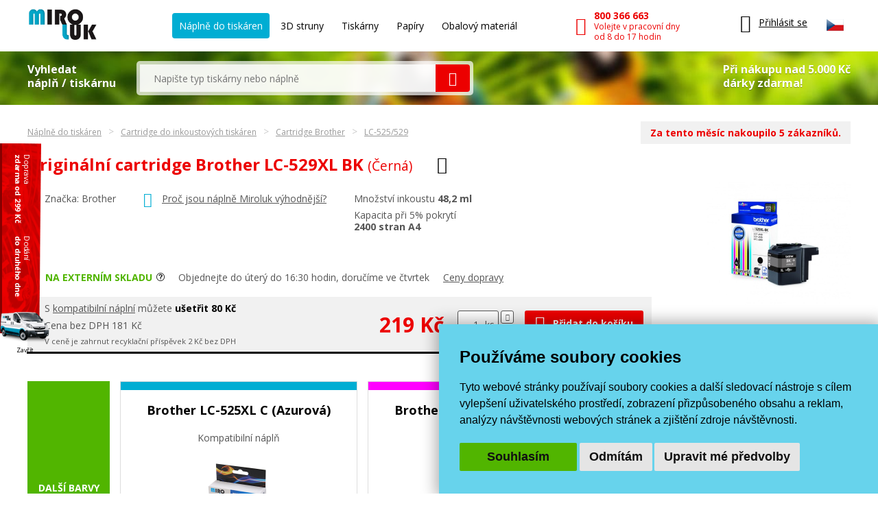

--- FILE ---
content_type: text/html; charset=windows-1250
request_url: https://www.miroluk.cz/eshop-originalni-cartridge-brother-lc-529xl-bk-cerna.html
body_size: 15857
content:
<!DOCTYPE html>
<html lang="cs">
<head>

	<base href="https://www.miroluk.cz/">
	
		<script>
		(function(w) {
			var stack = [];
			var fnStack = {};
			w.jQuery = w.$ = function(fn) {
				stack.push(fn);
			};
			w.$.fn = fnStack;
			w.$$$ = function() {
				Object.keys(fnStack).forEach(function(index) {
					var val = fnStack[index];
					w.jQuery.fn[index] = val;
				});
				stack.forEach(function(fn) {
					try {
						fn.call(w);
					} catch (error) {
						console.error('Caught error in forequery handler: ', error);
					}
				});
				delete w.$$$;
			};
		})(window);
	</script>
	
<title>Originální cartridge Brother LC-529XL BK (Černá) - cartridge skladem | Miroluk</title>
	
<meta charset="windows-1250" /><link rel="shortcut icon" href="imgs/favicon.png" type="image/png" /><meta name="robots" content="index, follow" /><meta name="description" content="Originální cartridge Brother LC-529XL BK (Černá) (LC-525/529) - Originální spotřební materiál pro tiskárny BROTHER" />
<meta name="author" content="Miroluk s. r. o." />
<meta name="generator" content="CMS Animato (www.animato.cz)" />
<link rel='canonical' href='https://www.miroluk.cz/eshop-originalni-cartridge-brother-lc-529xl-bk-cerna.html' />
<link rel='alternate' hreflang='sk' href='https://www.miroluk.sk/eshop-originalni-cartridge-brother-lc-529xl-bk-cerna.html'  />
<meta http-equiv='content-language' content='cs'>

<script>window.pswpCssLnk="https://shared.animato.cz/imgs_system/photoswipe/default-skin/bundle.css";</script>

<style type="text/css">.formAutoValReady {font-style:italic; color:#666666;}</style>
<meta name="msvalidate.01" content="CDC7F4C5AFDAEFD9F2FF3301C92C9F7B" /><meta name="google-site-verification" content="HwNb342a4hq9teBgulRQIpEGMyMQFJ7UQbj0lg5PTkU" /><meta name="seznam-wmt" content="1gncJSBbHBTKpbqeIpvs1TD5aTCO2E0S" />
<meta property="og:image" content="https://www.miroluk.cz/files/mod_fb/3446-8aa912064e-original-IBRLC529XLBG-kompatibilni-cartridge-s-brother-lc-529xl-bk-cerna-48007.jpg.png" />
<meta property="og:image:width" content="1200" />
<meta property="og:image:height" content="628" />
<link rel="image_src" href="https://www.miroluk.cz/files/thumbs/mod_eshop/produkty/full/original-IBRLC529XLBG-kompatibilni-cartridge-s-brother-lc-529xl-bk-cerna-48007.84137733.jpg" />

<meta property="og:type" content="article" />
<meta property="og:site_name" content="Náplně a tonery do tiskáren" />
<meta property="og:title" content="Originální cartridge Brother LC-529XL BK (Černá)" />
<meta property="og:description" content="Originální cartridge Brother LC-529XL BK (Černá) (LC-525/529) - Originální spotřební materiál pro tiskárny BROTHER" />
<!-- Global site tag (gtag.js) - Google Analytics -->				
				<script>
					window.dataLayer = window.dataLayer || [];
					function gtag(){dataLayer.push(arguments);}
					gtag("consent", "default", {
						"ad_storage": "denied",
						"ad_user_data": "denied",
						"ad_personalization": "denied",
						"analytics_storage": "granted",
						"wait_for_update": 500,
					});
				</script>
				<script async src="https://www.googletagmanager.com/gtag/js?id=G-NMGM6PNS7P"></script>
				<script>
				
					gtag("js", new Date());
					
					// gtag("config", "G-0PGP67QF7Q");
					gtag("config", "G-NMGM6PNS7P");				  
					gtag("config", "AW-1026229829", {"allow_enhanced_conversions":true});			
					// gtag("config", "G-NMGM6PNS7P", { "debug_mode":false });  
				
				    try {
						let consentLevel = document.cookie.match(/cookie_consent_level=([^;]+)($|; )/)
						if (consentLevel && consentLevel[1]) {
							let levels = JSON.parse(decodeURIComponent(consentLevel[1]));
							gtag("consent", "update", {
								"ad_storage": levels["targeting"] ? "granted" : "denied",
								"ad_user_data": levels["functionality"] ? "granted" : "denied",
								"ad_personalization": levels["targeting"] ? "granted" : "denied",
								"analytics_storage": "granted",
								"functionality_storage": "granted",
								"personalization_storage": "granted",
								"security_storage": "granted",
							});
						}		  				 						
				    } catch (e) {
						console.error("Failed setting consent level", e);
				    }

				  
				</script>
			
<script defer data-domain="miroluk.cz" src="https://plausible.io/js/script.revenue.tagged-events.js"></script>

	

	<link rel="apple-touch-icon" sizes="180x180" href="/favicons/apple-touch-icon.png">
	<link rel="icon" type="image/png" sizes="32x32" href="/favicons/favicon-32x32.png">
	<link rel="icon" type="image/png" sizes="16x16" href="/favicons/favicon-16x16.png">
	<link rel="manifest" href="/favicons/site.webmanifest">
	<link rel="mask-icon" href="/favicons/safari-pinned-tab.svg" color="#00b9cf">
	<meta name="msapplication-TileColor" content="#00b9cf">
	<meta name="theme-color" content="#ffffff">

	<!--<script src="js/script.js"></script>-->
	<meta name="viewport" content="width=device-width">
	<meta name="format-detection" content="telephone=no" />	

	<link href="styles.css?ts=1746003314" media="all" rel="stylesheet" type="text/css" />
	<link href='//fonts.googleapis.com/css2?family=Open+Sans:wght@400;700&amp;display=swap' rel='stylesheet' type='text/css'>



</head>


<body>

	
<div class='header container'>

	<div class="logo">
		<a href="https://www.miroluk.cz/">
			<img src="imgs/logo.png" alt="MiroLuk logo" />
		</a>
	</div>

	<div class="space"></div>

	<div class='menu'>
		<ul class='list-nelist flexlist'>
			<li>
				<a href='https://www.miroluk.cz/naplne-do-tiskaren.html' class='active'>Náplně do tiskáren</a>
			</li>

						<li>
				<a href='eshop-kategorie-3d-struny.html' >
					3D struny					<!--
					<div class='new'>nové</div>
					-->
				</a>
			</li>

						<li>
				<a href='/tiskarny/'  >
					Tiskárny					
				</a>
			</li>
			
						<li>
				<a href='eshop-kategorie-papiry-fotopapiry.html' >
				Papíry				<!--
				<div class='new'>nové</div>
				-->
				</a>
			</li>

			<li>
				<a href='eshop-kategorie-obalovy-material.html'  >
				Obalový materiál
				</a>
			</li>
			
		</ul>
	</div>

	<div class="space"></div>

	<div class='phone'>
		<a href='tel:+420800366663'>
			<i class='icon mi-call'></i>
			<div class='text'>
				<div class="small-note">Zákaznická linka</div>
				<div class='main'>800 366 663</div>
				<div class='sub'>Volejte v pracovní dny<br />od 8 do 17 hodin</div>
			</div>
		</a>
	</div>

	<div class="space"></div>

	<div class="x-small unexpanded" id="xsmall-menu">

		<div class="base">

			<a href="#" id="xsmall-menu-toggle" title="Otevřít menu">
				<span class="icon-on">
					<i class="mi-menu"></i>
				</span>
				<span class="icon-off">
					<i class="mi-cross-circle-thin"></i>
				</span>

			</a>

		</div>

		<div class="popup">

			<div class='x-menu'>
				<a href='https://www.miroluk.cz/naplne-do-tiskaren.html' class='active'>Náplně do tiskáren</a>
				<a href='eshop-kategorie-3d-struny.html'>3D struny</a>
									<a href='eshop-kategorie-tiskarny.html'>Tiskárny</a>
								<a href='eshop-kategorie-papiry-fotopapiry.html'>Papíry</a>
				<a href='eshop-kategorie-obalovy-material.html'>Obalový materiál</a>
							</div>

			<div class='x-contacts'>
				<a href='tel:+420800366663'>
					<i class='icon mi-call'></i>
					<div class='text'>
						<div class='main'>800 366 663</div>
						<div class='sub'>Volejte v pracovní dny<br />od 8 do 17 hodin</div>
					</div>
				</a>
				<a href='mailto:info@miroluk.cz'>
					<i class='icon mi-letter'></i>
					<div class='text'>
						<div class='email'>info@miroluk.cz</div>
					</div>
				</a>
			</div>

			<div class="x-close">
				<a href="#" id="xsmall-close">Zavřit</a>
			</div>

		</div>

	</div>

	<div class='login unregistered'>
		<div class="base">
			<a href='users-login.html' title="Uživatelské menu">
				<i class="icon mi-user"></i>
				<div class="text">
					Přihlásit se
				</div>
			</a>
		</div>

		<div class="popup">
			<div class="users-form "><form action="users-login.html?backlink=" method="post"><table class="full" ><tr><td class="c">Login</td><td><input autocomplete="username" value="" type="text" name="username" class="input" /></td></tr><tr><td class="c">Heslo</td><td><input type="password" name="heslo" autocomplete="current-password" class="input" /></td></tr><tr><td colspan='2' class='persistent-login'><div class='users-persistent-wrapper'>
		<input type='checkbox'  name='persistent' value='1' id='users-persistent73618' />
		<label for='users-persistent73618'>Trvalé přihlášení</label>
		<div id='users-persistent-help73618' class='inv tmensi persistent-login-help'>Zaškrtnete-li toto políčko, pak zůstanete přihlášen i po vypnutí prohlížeče. Tuto funkci používejte pouze na svém soukromém počítači, se kterým pracujete pouze vy - nikdy ne na sdílených či veřejných počítačích (v knihovnách, kavárnách apod.).</div>
		</div></td></tr><tr><td></td><td class='button-cell'><input type="submit" value="Přihlásit" id="pf_button2" class="button button-grey "  onmouseover="this.className='button button-grey x'" onmouseout="this.className='button button-grey'"  /> </td></tr></table><div class="links"><div class="users-form-menu"><a href="users-novy.html" title="Nový účet">Nový účet</a></div><div class="users-form-menu"><a href="users-zapomenute.html" title="Zapomenuté heslo">Zapomenuté heslo</a></div></div></form><script type='text/javascript'>
	$(function() {
		$('#users-persistent73618').click(function() {
			var $th=$(this);
			window.setTimeout(function() {
				var $help=$('#users-persistent-help73618');
				if ($th.is(':checked')) $help.show();
				else $help.hide();
			},100);
		});
	})
	</script></div>		</div>
	</div>

	
	<div id="header-cart" class='cart empty '>
		<div class="base">
			<a href='eshop-kosik.html'>
				<div class="icon">
					<i class="mi-cart-filled"></i>
					<div class="number"></div>
				</div>
				<div class="price">
					0 Kč				</div>
			</a>
		</div>

		<div class="popup">
			<ul class="list-nelist">
							</ul>
			<div class="bottom">
				<div class="transport">
					Doprava a platba od 49 Kč				</div>
				<div class="totalprice">
					<div class="main">
						Celkem 0 Kč					</div>
					<div class="note">
						včetně DPH					</div>
				</div>
				<div class="finish">
					<a href='eshop-kosik.html' class="button button-red">Dokončit objednávku</a>
				</div>
			</div>
		</div>

	</div>

			<div class="lang-switcher">
			
			<div class="current">
				<img src='https://shared.animato.cz/imgs_system/vlajky/vlc1.png' alt='Čeština' title='Čeština' />			</div>

			<div class="popup">
								<a href="https://www.miroluk.cz/eshop-originalni-cartridge-brother-lc-529xl-bk-cerna.html">
					<span class="flag">
						<img src='https://shared.animato.cz/imgs_system/vlajky/vlc1.png' alt='Čeština' title='Čeština' />					</span>
					<span class="name">
						Miroluk.cz					</span>
				</a>

								<a href="https://www.miroluk.sk/eshop-originalni-cartridge-brother-lc-529xl-bk-cerna.html">
					<span class="flag">
						<img src='https://shared.animato.cz/imgs_system/vlajky/vlc4.png' alt='Slovenčina' title='Slovenčina' />					</span>
					<span class="name">
						Miroluk.sk					</span>
				</a>				

			</div>

		</div>
	
</div>

	
<div class="minisearch parrots-background parrots-strip">

	<div class="container box">

		<div class="search-part ">

			<div class="big-label ">
				Vyhledat<br />náplň / tiskárnu			</div>

			
			<div class="search search-width search-smaller">
				<form action="printers-search.html" method="get" id="search-form" aria-label="Vyhledávání">
					<div class="pair">
						<input type="text" value="" name="q" placeholder="Napište typ tiskárny nebo náplně" class="input">
						<button class="mi-search button button-red button-no-shadow" title="Vyhledat">
						</button>
						<span class="spinner"></span>
					</div>
				</form>
							</div>
		</div>

					<div class="gifts-info">
				<div class='text'>Při nákupu nad 5.000 Kč<br />dárky zdarma!</div>
				<div class="gifts gifts-popup clearfix">

	<div class='heading'>Při nákupu nad 5.000 Kč od nás obdržíte jeden z těchto dárků dle svého výběru.</div><div class='heading'>Originální náplně nad 5000 Kč</div><div class='items'><div class='item clearfix'><div class='image'><img src='https://www.miroluk.cz/files/thumbs/mod_gifts/tchibo.3664287175.png' alt='Káva' title='Káva' /></div><div class='texts'><div class='name'>Káva</div><div class='description'>Mletá káva Tchibo family 100 g</div></div></div></div><div class='heading'>Kompatibilní náplně nad 5000 Kč</div><div class='items'><div class='item clearfix'><div class='image'><img src='https://www.miroluk.cz/files/thumbs/mod_gifts/nescafe-classic-crema.3664287175.jpg' alt='Káva' title='Káva' /></div><div class='texts'><div class='name'>Káva</div><div class='description'>Instantní káva Nescafé Classic Crema 100 g</div></div></div></div><div class='heading'>Při nákupu nad 10.000 Kč od nás obdržíte jeden z těchto dárků dle svého výběru.</div><div class='heading'>Kompatibilní náplně nad 10000 Kč</div><div class='items'><div class='item clearfix'><div class='image'><img src='https://www.miroluk.cz/files/thumbs/mod_gifts/omv-poukazka.3664287175.jpg' alt='OMV poukázka' title='OMV poukázka' /></div><div class='texts'><div class='name'>OMV poukázka</div><div class='description'>Poukázka na pohonné hmoty v hodnotě 500Kč</div></div></div></div>
	<div class="arrow"></div>

</div>


			</div>
		

	</div>

	<script>$(function() { $("#search-form").initSearchForm(); })</script>

</div>
<div class="miroluk-doprava-zdarma clearfix ">

	
	<div class="block">
		<div class="line1">
			Doprava		</div>
		<div class="line2">
							zdarma od 299 Kč					</div>
	</div>

	<div class="block">
		<div class="line1">
			Dodání		</div>
		<div class="line2">
			do druhého dne		</div>
	</div>

	<div class="close" onclick="$('body').addClass('hidden-doprava-banner');Cookies.set('hide-doprava-banner', Date.now());">
		Zavřít	</div>

</div>

	<script>$(function() {
	setTimeout(
		() => {
			fetch("jsonfeed-prodstats.json?id=3446&client=" + $.cookie("klient_id"))
		},
		1500
	);
})</script>



<div class="c-breadcrumbs-menu container"><div class="breadcrumb-item"><a class="breadcrumb-link" href="naplne-do-tiskaren.html">Náplně do tiskáren</a></div><div class="breadcrumb-item"><a class="breadcrumb-link" href="eshop-kategorie-cartridge-do-inkoustovych-tiskaren.html">Cartridge do inkoustových tiskáren</a></div><div class="breadcrumb-item"><a class="breadcrumb-link" href="eshop-kategorie-cartridge-brother.html">Cartridge Brother</a></div><div class="breadcrumb-item"><a class="breadcrumb-link" href="eshop-kategorie-lc-529525.html">LC-525/529</a></div></div>

<div itemscope itemtype="http://schema.org/Product"> 


<div class="container">

	<div class="product-detail" id="product-detail-main-part">

		
	        <div class="heading-row">
	            <h1 class="page-h1 red-h1" itemprop="name">
	                Originální cartridge Brother LC-529XL BK <small>(Černá)</small>	            </h1>
	            <span class="symbol-ink-bk"></span>	        </div>

        <meta itemprop="mpn" content="L-IBRLC529XLBG" /><meta itemprop="gtin13" content="4977766731393" />
		<div class="left-part ">

            <div class="base-info">
                <div class="brand" itemprop="brand" itemtype="https://schema.org/Brand" itemscope>Značka: <span itemprop="name">Brother</span></div>	                            <div class="reason">
                    <i class="icon mi-heart"></i>
                    <a target="_blank" id="bubblelink" href="proc-miroluk.html">Proč jsou náplně Miroluk výhodnější?</a>
                </div>
	            

	            

	            
	            <div class="volume">


		                		                    <div class="volume-line">
		                        Množství inkoustu										                        <strong>48,2 ml</strong>
		                    </div>
		                		                		                		                    <div class="volume-line">
		                        Kapacita při 5% pokrytí								<br />		                        <strong>2400 stran A4</strong>
		                    </div>
		                
                </div>

			
            </div>

            <div class="description">

	            

				<div itemprop='description'></div><meta itemprop="sku" content="3446" />            </div>

            <div class="delivery">

	            
		            		            <div class="delivery-bubble-pos">
			            <div class="delivery-bubble delivery-bubble--wide">
				            <div class="stocks-table">
					            <div class="stocks-row">
						            <div class="stock-name">Centrální sklad</div>
						            <div class="stock-status stock-status--negative">
							            v úterý						            </div>
						            					            </div>
					            <div class="stocks-row">
						            <div class="stock-name">Prodejna Plzeň</div>
						            <div class="stock-status stock-status--negative">
							            ve středu						            </div>
					            </div>	
					            				            </div>
				            <div class="delivery-arrow"></div>
			            </div>

		            </div>

	            
                <div class="stock positive">
                    Na externím skladu                </div>
				<div class="timing">
						Objednejte do úterý do 16:30 hodin, doručíme ve čtvrtek
					</div>                <div class="prices">
                    <a id="bubblelink2" target="_blank" href="ceny-dopravy.html">Ceny dopravy</a>
                </div>
	                        </div>

            <div class="buy-row" itemprop="offers" itemscope itemtype="http://schema.org/Offer">

                <link itemprop="availability" href="http://schema.org/InStock" />
                <meta itemprop="priceCurrency" content="CZK" />
    			<meta itemprop="price" content="219" />
    			<meta itemprop="url" content="https://www.miroluk.cz/eshop-originalni-cartridge-brother-lc-529xl-bk-cerna.html" />
    			<meta itemprop="priceValidUntil" content="2036-01-29" />

                <div class="alt-prices">
					<div class="price-compare-to-original">S <a href='eshop-kompatibilni-cartridge-s-brother-lc-529xl-bk-cerna.html'>kompatibilní náplní</a> můžete <strong>ušetřit  80 Kč</strong></div>	                    <div class="no-vat-price">
	                        Cena bez DPH 181 Kč	                    </div>

	                <div class="small-stuff"><div>V ceně je zahrnut recyklační příspěvek 2 Kč bez DPH</div></div>


					
                </div>
                <div class="main-price">
                    219 Kč                </div>

									<div class="buy-box" id="prod-detail-buy">
						<form action="eshop-kosik.html?pridat=3446" class="buy-box-form">
							<div class="box">
								<div class="number">
									<div class="number-input">
										<input type="number" name="pocet" value="1" title="Počet kusů k nákupu" />
										<span class="unit">ks</span>
									</div><div class="spinner">
										<button title="Zvýšit počet" type="button" data-value="1"><i class="mi-arrow-up"></i></button>
										<button title="Snížit počet" type="button" data-value="-1"><i class="mi-arrow-down"></i></button>
									</div>
								</div>
								<div class="main-button">
									<button type="submit" class="button button-red blue-hover">
										<i class="mi-shopping-cart"></i>
										Přidat do košíku									</button>
								</div>
							</div>
						</form>
					</div>
				            </div>

        </div>

		<div class="image  ">
            <a href='https://www.miroluk.cz/files/thumbs/mod_eshop/produkty/full/original-IBRLC529XLBG-kompatibilni-cartridge-s-brother-lc-529xl-bk-cerna-48007.84137733.jpg' title='Originální cartridge Brother LC-529XL BK (Černá)' rel='pswp' data-pswp-size='800;687' data-pswp-group='eshop'><img src='https://www.miroluk.cz/files/thumbs/mod_eshop/produkty/full/original-IBRLC529XLBG-kompatibilni-cartridge-s-brother-lc-529xl-bk-cerna-48007.816278781.jpg' alt='Originální cartridge Brother LC-529XL BK (Černá)' title='Originální cartridge Brother LC-529XL BK (Černá)' itemprop='image'  /></a>							<div class='image-note'>Obrázek je ilustrativní.</div>
			        </div>

		
        <div class="productlist-color-row">
			<div class="black"></div>        </div>


	    <div class="prod-stat-text prod-stat-text--animated">Za tento měsíc nakoupilo 5 zákazníků.</div>


        <script>
        $(function() {
            $("#prod-detail-buy").initProductListBig();
			$("#read-more").initReadMore();
			$("#prod-detail-buy").find("form").ajaxKosik({
				"loadingTarget": ".main-button button",
				"loadingClass": "loading",
				"onShow": function() {
					$("#header-cart.empty").removeClass("empty");
					$("#header-cart").addClass("modified");
				}
			});
			$("#bubblelink").initBubbleLink();
			$("#bubblelink2").initBubbleLink({bigger:true});
        });
        </script>

    </div>

</div>



	




		

		<div class="more-colours" id="more-colours">
			<div class="container">

				<div class="box">

					<div class="board">
						<div>
							<strong>Další barvy</strong> do stejné tiskárny						</div>
						<div class="arrow"></div>
					</div>

					
						<div class="product-similar color-cyan">
							<a href="eshop-kompatibilni-cartridge-s-brother-lc-525xl-c-azurova.html">
								<div class="name ">
									Brother LC-525XL C (Azurová)</div>
								<div class="brand">
									Kompatibilní náplň
								</div>
								<div class="image">
									<img src='https://www.miroluk.cz/files/thumbs/mod_eshop/produkty/full/6109.2140966108.jpg' alt='Brother LC-525XL C' title='Brother LC-525XL C'  />
								</div>
								<div class="price">
									129 Kč
								</div>
								<div class="main-button">
									<form action="eshop-kosik.html?pridat=1257" method="post">
										<button type="submit" class="button button-red blue-hover">
											<i class="mi-shopping-cart"></i>
											Přidat do košíku
										</button>
									</form>
								</div>
								<div class="productlist-color-row"><div class='cyan'></div>
								</div>
							</a>
						</div>
						
						<div class="product-similar color-magenta">
							<a href="eshop-kompatibilni-cartridge-s-brother-lc-525xl-m-azurova.html">
								<div class="name ">
									Brother LC-525XL M (Purpurová)</div>
								<div class="brand">
									Kompatibilní náplň
								</div>
								<div class="image">
									<img src='https://www.miroluk.cz/files/thumbs/mod_eshop/produkty/full/6110.2140966108.jpg' alt='Brother LC-525XL M' title='Brother LC-525XL M'  />
								</div>
								<div class="price">
									129 Kč
								</div>
								<div class="main-button">
									<form action="eshop-kosik.html?pridat=1258" method="post">
										<button type="submit" class="button button-red blue-hover">
											<i class="mi-shopping-cart"></i>
											Přidat do košíku
										</button>
									</form>
								</div>
								<div class="productlist-color-row"><div class='magenta'></div>
								</div>
							</a>
						</div>
						
						<div class="product-similar color-yellow">
							<a href="eshop-kompatibilni-cartridge-s-brother-lc-525xl-y-zluta.html">
								<div class="name ">
									Brother LC-525XL Y (Žlutá)</div>
								<div class="brand">
									Kompatibilní náplň
								</div>
								<div class="image">
									<img src='https://www.miroluk.cz/files/thumbs/mod_eshop/produkty/full/6111.2140966108.jpg' alt='Brother LC-525XL Y' title='Brother LC-525XL Y'  />
								</div>
								<div class="price">
									129 Kč
								</div>
								<div class="main-button">
									<form action="eshop-kosik.html?pridat=1259" method="post">
										<button type="submit" class="button button-red blue-hover">
											<i class="mi-shopping-cart"></i>
											Přidat do košíku
										</button>
									</form>
								</div>
								<div class="productlist-color-row"><div class='yellow'></div>
								</div>
							</a>
						</div>
						
						<div class="product-similar color-black">
							<a href="eshop-kompatibilni-cartridge-s-brother-lc-529xl-bk-cerna.html">
								<div class="name ">
									Brother LC-529XL BK (Černá)</div>
								<div class="brand">
									Kompatibilní náplň
								</div>
								<div class="image">
									<img src='https://www.miroluk.cz/files/thumbs/mod_eshop/produkty/full/6108.2140966108.jpg' alt='Brother LC-529XL BK' title='Brother LC-529XL BK'  />
								</div>
								<div class="price">
									139 Kč
								</div>
								<div class="main-button">
									<form action="eshop-kosik.html?pridat=1256" method="post">
										<button type="submit" class="button button-red blue-hover">
											<i class="mi-shopping-cart"></i>
											Přidat do košíku
										</button>
									</form>
								</div>
								<div class="productlist-color-row"><div class='black'></div>
								</div>
							</a>
						</div>
						
						<div class="product-similar color-multi">
							<a href="eshop-sada-kompatibilnich-cartridge-s-brother-lc-525xl529xl.html">
								<div class="name ">
									Brother  LC-525XL/529XL</div>
								<div class="brand">
									Sada kompatibilních náplní
								</div>
								<div class="image">
									<img src='https://www.miroluk.cz/files/thumbs/mod_eshop/produkty/full/6112.2140966108.jpg' alt='Brother LC-525XL/529XL' title='Brother LC-525XL/529XL'  />
								</div>
								<div class="price">
									449 Kč
								</div>
								<div class="main-button">
									<form action="eshop-kosik.html?pridat=1260" method="post">
										<button type="submit" class="button button-red blue-hover">
											<i class="mi-shopping-cart"></i>
											Přidat do košíku
										</button>
									</form>
								</div>
								<div class="productlist-color-row"><div class='black'></div><div class='cyan'></div><div class='magenta'></div><div class='yellow'></div>
								</div>
							</a>
						</div>
						
						<div class="product-similar color-cyan">
							<a href="eshop-originalni-cartridge-brother-lc-525xl-c-azurova.html">
								<div class="name ">
									Brother LC-525XL C (Azurová)</div>
								<div class="brand">
									Originální náplň
								</div>
								<div class="image">
									<img src='https://www.miroluk.cz/files/thumbs/mod_eshop/produkty/full/original-IBRLC525XLCG-kompatibilni-cartridge-s-brother-lc-525xl-c-azurova-43378.2140966108.jpg' alt='Cartridge do tiskárny Originální cartridge Brother LC-525XL C (Azurová)' title='Cartridge do tiskárny Originální cartridge Brother LC-525XL C (Azurová)'  />
								</div>
								<div class="price">
									209 Kč
								</div>
								<div class="main-button">
									<form action="eshop-kosik.html?pridat=3440" method="post">
										<button type="submit" class="button button-red blue-hover">
											<i class="mi-shopping-cart"></i>
											Přidat do košíku
										</button>
									</form>
								</div>
								<div class="productlist-color-row"><div class='cyan'></div>
								</div>
							</a>
						</div>
						
						<div class="product-similar color-magenta">
							<a href="eshop-originalni-cartridge-brother-lc-525xl-m-purpurova.html">
								<div class="name ">
									Brother LC-525XL M (Purpurová)</div>
								<div class="brand">
									Originální náplň
								</div>
								<div class="image">
									<img src='https://www.miroluk.cz/files/thumbs/mod_eshop/produkty/full/original-IBRLC525XLMG-kompatibilni-cartridge-s-brother-lc-525xl-m-purpurova-47719.2140966108.jpg' alt='Cartridge do tiskárny Originální cartridge Brother LC-525XL M (Purpurová)' title='Cartridge do tiskárny Originální cartridge Brother LC-525XL M (Purpurová)'  />
								</div>
								<div class="price">
									209 Kč
								</div>
								<div class="main-button">
									<form action="eshop-kosik.html?pridat=3442" method="post">
										<button type="submit" class="button button-red blue-hover">
											<i class="mi-shopping-cart"></i>
											Přidat do košíku
										</button>
									</form>
								</div>
								<div class="productlist-color-row"><div class='magenta'></div>
								</div>
							</a>
						</div>
						
						<div class="product-similar color-yellow">
							<a href="eshop-originalni-cartridge-brother-lc-525xl-y-zluta.html">
								<div class="name ">
									Brother LC-525XL Y (Žlutá)</div>
								<div class="brand">
									Originální náplň
								</div>
								<div class="image">
									<img src='https://www.miroluk.cz/files/thumbs/mod_eshop/produkty/full/original-IBRLC525XLYG-kompatibilni-cartridge-s-brother-lc-525xl-y-zluta-35753.2140966108.jpg' alt='Cartridge do tiskárny Originální cartridge Brother LC-525XL Y (Žlutá)' title='Cartridge do tiskárny Originální cartridge Brother LC-525XL Y (Žlutá)'  />
								</div>
								<div class="price">
									209 Kč
								</div>
								<div class="main-button">
									<form action="eshop-kosik.html?pridat=3444" method="post">
										<button type="submit" class="button button-red blue-hover">
											<i class="mi-shopping-cart"></i>
											Přidat do košíku
										</button>
									</form>
								</div>
								<div class="productlist-color-row"><div class='yellow'></div>
								</div>
							</a>
						</div>
						


				</div>

				<div class="show-more">
					<a href='#'>Zobrazit další (celkem 8)</a>
				</div>

			</div>
		</div>

		<script>
			$(function() {
				$("#more-colours form").ajaxKosik({
					"loadingClass": "loading",
					"loadingTarget": "button[type=submit]",
					"onShow": function() {
						$("#header-cart.empty").removeClass("empty");
						$("#header-cart").addClass("modified");
					}
				});
				$("#more-colours").initMoreColours();
			});
		</script>

	





	
	<div class="product-info-footer ">

		
			<div class="container box">

				
				<div class="more-printers">
					<div class="h2">
						Náplň pasuje i do dalších tiskáren					</div>

					<div class="more-printers-box"><ul class="more-printers-column"><li><a href="tiskarna-brother-dcp-j-100.html">Brother DCP J 100</a></li><li><a href="tiskarna-brother-dcp-j-105.html">Brother DCP J 105</a></li><li><a href="tiskarna-brother-mfc-j-200.html">Brother MFC J 200</a></li></ul></div>				</div>

				
				<div class="question">

					


<form action="forms-send-2.html" method="post" novalidate="novalidate" id="form15332"   >
	<input name="akce" value="send" type="hidden" />
	<div class='forms-nadpis-formulare'><div class="">Máte dotaz na prodejce?</div></div>		<div class="form" style=''>
		

	<table class='forms-table full'>
	
<tr class='forms-radek forms-radek-1 forms-tr-povinne '><td class='forms-levy forms-popis' style='width:70px'><label for='formp_30004'>Jméno</label>&nbsp;*</td><td class='forms-pravy forms-prvek forms-td-povinne' id='forms-td-of-formp_30004'><div class='forms-position-wrapper'><input name="formp_30004" type="text" id="formp_30004" class="forms-input  input-povinne" />
<script type='text/javascript'>
$(function() { ;(function() {this.animatoFullWidthInput();;}).call($("#formp_30004"));;; $("#formp_30004").attr('autocomplete',"off").animatoFormsInputValidace({"regExp":"^.+$","regExpModifikatory":"im","text":"Zadejte pros\u00edm sv\u00e9 jm\u00e9no","textTrida":"forms-invalid-popup forms-popup-validace-top","textPozice":{"my":"left bottom","at":"left top","offset":"0px -11px"},"textPoziceRel":true,"indikator":"","trida":"forms-invalid","fnName":"","stavy":["https:\/\/shared.animato.cz\/imgs_system\/","valid-0.png","valid-1.png","valid-2.png"],"povinne":true,"priPsani":true}); }); </script></div></td></tr>
<tr class='forms-radek forms-radek-2 forms-tr-povinne '><td class='forms-levy forms-popis' style='width:70px'><label for='formp_30005'>E-mail</label>&nbsp;*</td><td class='forms-pravy forms-prvek forms-td-povinne' id='forms-td-of-formp_30005'><div class='forms-position-wrapper'><input name="formp_30005" type="email" id="formp_30005" class="forms-input  input-povinne" />
<script type='text/javascript'>
$(function() { ;(function() {this.animatoFullWidthInput();;}).call($("#formp_30005"));;; $("#formp_30005").attr('autocomplete',"off").animatoFormsInputValidace({"regExp":"^[A-Z0-9._%+-]+@[A-Z0-9.-]+\\.[A-Z]{2,4}$","regExpModifikatory":"im","text":"Zadejte pros\u00edm platnou e-mailovou adresu.","textTrida":"forms-invalid-popup forms-popup-validace-top","textPozice":{"my":"left bottom","at":"left top","offset":"0px -11px"},"textPoziceRel":true,"indikator":"","trida":"forms-invalid","fnName":"","stavy":["https:\/\/shared.animato.cz\/imgs_system\/","valid-0.png","valid-1.png","valid-2.png"],"povinne":true,"priPsani":true}); }); </script></div></td></tr>
<tr class='forms-radek forms-radek-3  '><td class='forms-levy forms-popis' style='width:70px'><label for='formp_30006'>Telefon</label></td><td class='forms-pravy forms-prvek' id='forms-td-of-formp_30006'><div class='forms-position-wrapper'><input name="formp_30006" type="text" id="formp_30006" class="forms-input " />
<script type='text/javascript'>
$(function() { ;(function() {this.animatoFullWidthInput();;}).call($("#formp_30006"));;; $("#formp_30006").attr('autocomplete',"off").animatoFormsInputValidace({"regExp":"^((\\+|00)\\d{1,4})?\\\/?\\d{3}[\\s\\-\\\/]?\\d{3}[\\s\\-]?\\d{3}$","regExpModifikatory":"im","text":"Je toto skute\u010dn\u011b telefonn\u00ed \u010d\u00edslo?","textTrida":"forms-warning-popup forms-popup-validace-top","textPozice":{"my":"left bottom","at":"left top","offset":"0px -11px"},"textPoziceRel":true,"indikator":"","trida":"forms-invalid","fnName":"","stavy":["https:\/\/shared.animato.cz\/imgs_system\/","valid-0.png","valid-1.png","valid-2.png"],"povinne":false,"priPsani":true}); }); </script></div></td></tr>
<tr class='forms-radek forms-radek-4  forms-tr-hidden'><td colspan='2' class='forms-siroky'><div class='forms-position-wrapper'><input type='hidden' name='formp_60008' id='formp_60008' value='Originální cartridge Brother LC-529XL BK (Černá) - &lt;a href=&#039;https://www.miroluk.cz/eshop-originalni-cartridge-brother-lc-529xl-bk-cerna.html&#039;&gt;Originální cartridge Brother LC-529XL BK (Černá)&lt;/a&gt;'  /></div></td></tr>
<tr class='forms-radek forms-radek-5 forms-tr-povinne '><td class='forms-levy forms-popis' style='width:70px'><label for='formp_30007'>Dotaz</label>&nbsp;*</td><td class='forms-pravy forms-prvek forms-td-povinne' id='forms-td-of-formp_30007'><div class='forms-position-wrapper'><textarea name="formp_30007" id="formp_30007" class="forms-textarea  input-povinne" style="height: 100px; " ></textarea>
<script type='text/javascript'>
$(function() { ;(function() {this.animatoFullWidthInput();;}).call($("#formp_30007"));;; $("#formp_30007").attr('autocomplete',"off").animatoFormsInputValidace({"regExp":"^.+$","regExpModifikatory":"im","text":"Vypl\u0148te pros\u00edm sv\u016fj dotaz.","textTrida":"forms-invalid-popup forms-popup-validace-bottom","textPozice":{"my":"left top","at":"left bottom","offset":"0px 11px"},"textPoziceRel":true,"indikator":"","trida":"forms-invalid","fnName":"","stavy":["https:\/\/shared.animato.cz\/imgs_system\/","valid-0.png","valid-1.png","valid-2.png"],"povinne":true,"priPsani":true}); }); </script></div></td></tr>	</table>


	<div class='forms-info-povinne'>* Povinný údaj</div><div class='forms-submit-button'><input type="submit" value="Odeslat" id="form15332_submit" class="button button-grey "  onmouseover="this.className='button button-grey x'" onmouseout="this.className='button button-grey'" style='background-color: #777777' /> </div>	</div>
	
	
	
</form>

<script type="text/javascript">
$(function() {
	
	$("#form15332").submit(function() {
		var valid=$(this).animatoIsValid(true);
		if (!valid["stav"]) {
			$(this).addClass("spatne-vyplneny-formular");
			var nevalidni=valid["nevalidni"][0];
			if (nevalidni) {
				//location="#"+$(nevalidni).attr("id");
				$.scrollTo(nevalidni,300);
			}
						if (window.opti) {
				window.opti._trackEvent("forms","send-invalid","2 - Máte dotaz na prodejce?");
				$.each(valid.nevalidni, function(i, r) {
					var $input = $(r);
					var id = $input.attr("id");
					var $label = $("label[for='"+id+"']");
					var fieldName = "";
					if ($label.length) {
						fieldName = $label.text();
					} else if ($input.attr("placeholder")) {
						fieldName = $input.attr("placeholder");
					} else if ($input.attr("name")) {
						fieldName = $input.attr("name");
					} else {
						fieldName = id;
					}
					if (fieldName) {
						window.opti._trackEvent("forms","send-invalid-field","2 - Máte dotaz na prodejce? - "+fieldName);
					}
				})
			}
						return false;
		} else {
			$(this).removeClass("spatne-vyplneny-formular");
			$(this).find(".forms-warning-popup, .formsInputIndicator").stop(true).hide();
			$(this).find(".forms-invalid").removeClass("forms-invalid");
						if (window.opti && !$(this).is(".ga-submitted")) {
				$(this).addClass("ga-submitted");
				window.opti._trackEvent("forms","send-valid","2 - Máte dotaz na prodejce?");
				var $f=$(this);
				window.setTimeout(function() {
					$f.submit();
				},1000); // Fix for mobile safari and android browsers
				return false;
			}
					}
	}).animatoAntiSpam();

			$("#form15332").animatoIndikatorOdesilani('loading','Odesílám...');
	});
</script>


					
				</div>

			</div>

			<div class="container about">

				<h2 id='long-description'>
				Přečtěte si více o náplni				Brother LC-529XL BK (Černá)</h2>

				

				<div itemprop="description">
				Originální spotřební materiál pro tiskárny <strong>BROTHER</strong>				</div>

				<div class="cleaner"></div>



			</div>

		
	</div>


	


	<div class="container c-shop-link cms-content cms-content--no-margins">

	<h2>Osobní odběr na pobočce Miroluk zdarma</h2>

	<div class="box">

		<div class="map">
			<img
				src="imgs/cz-pobocky1.png"
				srcset="imgs/cz-pobocky1.png 100w, imgs/cz-pobocky1-2x.png 200w,"
				sizes="100px"
				alt="Prodejny tonerů a náplní do tiskáren v Plzni"
			>
		</div>

		<div class="text">
			Vyzvedněte si svoji objednávku zdarma na
						<a href="prodejna-naplni-do-tiskaren-plzen.html">prodejně tonerů v Plzni</a>
			a ušetřete za dopravu.
		</div>

	</div>
	<p class="">
	</p>

</div>

	<div class="heureka-reviews container">

		<div class="h2">Co zákazníci říkají</div>
		<div class="heureka-recenze">


			<div class="recenze recenze-eshop box" itemprop="review" itemscope itemtype="http://schema.org/Review">

				<div class="author">
					<div class="icon">
						<i class="heurekaRecenzeIcons-head"></i>
					</div>

											<div class="name" itemprop="author" itemtype="https://schema.org/Person" itemscope><span itemprop="name">Zdeněk N.</span></div>
					
					<div class="date" itemprop="datePublished" content="2026-01-20">
						20. 1. 2026					</div>

											<div class="score" itemprop="reviewRating" itemscope itemtype="http://schema.org/Rating">
							<div class="percentage">
								<meta itemprop="worstRating" content="0" />
								<meta itemprop="bestRating" content="100" />
								<span class="number" itemprop="ratingValue">100</span>
								%
							</div>
							<div class="stars">
								<span class="star star-full"></span><span class="star star-full"></span><span class="star star-full"></span><span class="star star-full"></span><span class="star star-full"></span>							</div>
						</div>
									</div>

				<div class="summary">

											<div class="score">
							<div class="stars">
								<span class="star star-full"></span><span class="star star-full"></span><span class="star star-full"></span><span class="star star-full"></span><span class="star star-full"></span>							</div>
							<div class="score-label">
								Kvalita dopravy
							</div>
						</div>
					
											<div class="score">
							<div class="stars">
								<span class="star star-full"></span><span class="star star-full"></span><span class="star star-full"></span><span class="star star-full"></span><span class="star star-full"></span>							</div>
							<div class="score-label">
								Rychlost dodání
							</div>
						</div>
					
					
											<div class="score">
							<div class="stars">
								<span class="star star-full"></span><span class="star star-full"></span><span class="star star-full"></span><span class="star star-full"></span><span class="star star-full"></span>							</div>
							<div class="score-label">
								Komunikace
							</div>
						</div>
					
				</div>

				<div class="texts" itemprop="reviewBody">
					<div class="main">
											</div>
					<ul class="texts-list pros">
						<li>Bleskové zaslání,druhý den dodáno,ikdyž k večeru objednáno</li>					</ul>
					<ul class="texts-list cons">
											</ul>

					
				</div>

			</div>


		
			<div class="recenze recenze-eshop box" itemprop="review" itemscope itemtype="http://schema.org/Review">

				<div class="author">
					<div class="icon">
						<i class="heurekaRecenzeIcons-head"></i>
					</div>

											<div class="name" itemprop="author" itemtype="https://schema.org/Person" itemscope><span itemprop="name">David W.</span></div>
					
					<div class="date" itemprop="datePublished" content="2025-11-20">
						20. 11. 2025					</div>

											<div class="score" itemprop="reviewRating" itemscope itemtype="http://schema.org/Rating">
							<div class="percentage">
								<meta itemprop="worstRating" content="0" />
								<meta itemprop="bestRating" content="100" />
								<span class="number" itemprop="ratingValue">100</span>
								%
							</div>
							<div class="stars">
								<span class="star star-full"></span><span class="star star-full"></span><span class="star star-full"></span><span class="star star-full"></span><span class="star star-full"></span>							</div>
						</div>
									</div>

				<div class="summary">

											<div class="score">
							<div class="stars">
								<span class="star star-full"></span><span class="star star-full"></span><span class="star star-full"></span><span class="star star-full"></span><span class="star star-full"></span>							</div>
							<div class="score-label">
								Kvalita dopravy
							</div>
						</div>
					
											<div class="score">
							<div class="stars">
								<span class="star star-full"></span><span class="star star-full"></span><span class="star star-full"></span><span class="star star-full"></span><span class="star star-full"></span>							</div>
							<div class="score-label">
								Rychlost dodání
							</div>
						</div>
					
					
											<div class="score">
							<div class="stars">
								<span class="star star-full"></span><span class="star star-full"></span><span class="star star-full"></span><span class="star star-full"></span><span class="star star-full"></span>							</div>
							<div class="score-label">
								Komunikace
							</div>
						</div>
					
				</div>

				<div class="texts" itemprop="reviewBody">
					<div class="main">
											</div>
					<ul class="texts-list pros">
						<li>rychlé dodání</li><li>komunikace</li><li>ceny</li><li>řešení reklamací</li><li>kvalita kompatibilních tonerů</li><li>několikrát do roka doprava zdarma</li><li>několikrát do roka sleva na produkty</li>					</ul>
					<ul class="texts-list cons">
						<li>při určitých krocích nefunkční bankovní platba přes raifku</li>					</ul>

					
				</div>

			</div>


		
			<div class="recenze recenze-eshop box" itemprop="review" itemscope itemtype="http://schema.org/Review">

				<div class="author">
					<div class="icon">
						<i class="heurekaRecenzeIcons-head"></i>
					</div>

											<div class="name" itemprop="author" itemtype="https://schema.org/Person" itemscope><span itemprop="name">Jan R.</span></div>
					
					<div class="date" itemprop="datePublished" content="2025-11-13">
						13. 11. 2025					</div>

											<div class="score" itemprop="reviewRating" itemscope itemtype="http://schema.org/Rating">
							<div class="percentage">
								<meta itemprop="worstRating" content="0" />
								<meta itemprop="bestRating" content="100" />
								<span class="number" itemprop="ratingValue">100</span>
								%
							</div>
							<div class="stars">
								<span class="star star-full"></span><span class="star star-full"></span><span class="star star-full"></span><span class="star star-full"></span><span class="star star-full"></span>							</div>
						</div>
									</div>

				<div class="summary">

											<div class="score">
							<div class="stars">
								<span class="star star-full"></span><span class="star star-full"></span><span class="star star-full"></span><span class="star star-full"></span><span class="star star-full"></span>							</div>
							<div class="score-label">
								Kvalita dopravy
							</div>
						</div>
					
											<div class="score">
							<div class="stars">
								<span class="star star-full"></span><span class="star star-full"></span><span class="star star-full"></span><span class="star star-full"></span><span class="star star-full"></span>							</div>
							<div class="score-label">
								Rychlost dodání
							</div>
						</div>
					
					
											<div class="score">
							<div class="stars">
								<span class="star star-full"></span><span class="star star-full"></span><span class="star star-full"></span><span class="star star-full"></span><span class="star star-full"></span>							</div>
							<div class="score-label">
								Komunikace
							</div>
						</div>
					
				</div>

				<div class="texts" itemprop="reviewBody">
					<div class="main">
											</div>
					<ul class="texts-list pros">
						<li>Rychlá expedice objednávky.</li><li>Rychlé vyřízení reklamace vadného kusu (do druhého dne jsem měl zásilku doma)</li>					</ul>
					<ul class="texts-list cons">
											</ul>

					
				</div>

			</div>


		
			<div class="recenze recenze-eshop box" itemprop="review" itemscope itemtype="http://schema.org/Review">

				<div class="author">
					<div class="icon">
						<i class="heurekaRecenzeIcons-head"></i>
					</div>

											<div class="name" itemprop="author" itemtype="https://schema.org/Person" itemscope><span itemprop="name">Taťána H.</span></div>
					
					<div class="date" itemprop="datePublished" content="2025-10-10">
						10. 10. 2025					</div>

											<div class="score" itemprop="reviewRating" itemscope itemtype="http://schema.org/Rating">
							<div class="percentage">
								<meta itemprop="worstRating" content="0" />
								<meta itemprop="bestRating" content="100" />
								<span class="number" itemprop="ratingValue">100</span>
								%
							</div>
							<div class="stars">
								<span class="star star-full"></span><span class="star star-full"></span><span class="star star-full"></span><span class="star star-full"></span><span class="star star-full"></span>							</div>
						</div>
									</div>

				<div class="summary">

											<div class="score">
							<div class="stars">
								<span class="star star-full"></span><span class="star star-full"></span><span class="star star-full"></span><span class="star star-full"></span><span class="star star-full"></span>							</div>
							<div class="score-label">
								Kvalita dopravy
							</div>
						</div>
					
											<div class="score">
							<div class="stars">
								<span class="star star-full"></span><span class="star star-full"></span><span class="star star-full"></span><span class="star star-full"></span><span class="star star-full"></span>							</div>
							<div class="score-label">
								Rychlost dodání
							</div>
						</div>
					
					
											<div class="score">
							<div class="stars">
								<span class="star star-full"></span><span class="star star-full"></span><span class="star star-full"></span><span class="star star-full"></span><span class="star star-full"></span>							</div>
							<div class="score-label">
								Komunikace
							</div>
						</div>
					
				</div>

				<div class="texts" itemprop="reviewBody">
					<div class="main">
											</div>
					<ul class="texts-list pros">
						<li>výhodná cena</li><li>výběr zboží</li><li>rychlost dodání</li><li>doprava zdarma</li><li>komunikace</li>					</ul>
					<ul class="texts-list cons">
											</ul>

					
				</div>

			</div>


		
			<div class="recenze recenze-eshop box" itemprop="review" itemscope itemtype="http://schema.org/Review">

				<div class="author">
					<div class="icon">
						<i class="heurekaRecenzeIcons-head"></i>
					</div>

											<div class="name" itemprop="author" itemtype="https://schema.org/Person" itemscope><span itemprop="name">Jaroslav G.</span></div>
					
					<div class="date" itemprop="datePublished" content="2025-10-01">
						1. 10. 2025					</div>

											<div class="score" itemprop="reviewRating" itemscope itemtype="http://schema.org/Rating">
							<div class="percentage">
								<meta itemprop="worstRating" content="0" />
								<meta itemprop="bestRating" content="100" />
								<span class="number" itemprop="ratingValue">100</span>
								%
							</div>
							<div class="stars">
								<span class="star star-full"></span><span class="star star-full"></span><span class="star star-full"></span><span class="star star-full"></span><span class="star star-full"></span>							</div>
						</div>
									</div>

				<div class="summary">

											<div class="score">
							<div class="stars">
								<span class="star star-full"></span><span class="star star-full"></span><span class="star star-full"></span><span class="star star-full"></span><span class="star star-full"></span>							</div>
							<div class="score-label">
								Kvalita dopravy
							</div>
						</div>
					
											<div class="score">
							<div class="stars">
								<span class="star star-full"></span><span class="star star-full"></span><span class="star star-full"></span><span class="star star-full"></span><span class="star star-full"></span>							</div>
							<div class="score-label">
								Rychlost dodání
							</div>
						</div>
					
					
											<div class="score">
							<div class="stars">
								<span class="star star-full"></span><span class="star star-full"></span><span class="star star-full"></span><span class="star star-full"></span><span class="star star-half"></span>							</div>
							<div class="score-label">
								Komunikace
							</div>
						</div>
					
				</div>

				<div class="texts" itemprop="reviewBody">
					<div class="main">
						Rychlé dodání zásilky, prodejce odborně poradí a nabídne zákazníkovi přesně ten produkt dle jeho požadavku, moc dobrý servis ze strany prodejce. Doporučuji všem kupujícím :-)					</div>
					<ul class="texts-list pros">
											</ul>
					<ul class="texts-list cons">
											</ul>

					
				</div>

			</div>


		
</div>

		<div class="heureka-reviews__about">
			<span class="heureka-reviews__about-link" onclick="document.querySelector('#heureka-recenze-show').classList.toggle('heureka-reviews__about-expanded--hidden'); return false;">
				Odkud jsou tyto recenze?
			</span>
			<div class="heureka-reviews__about-expanded heureka-reviews__about-expanded--hidden" id="heureka-recenze-show">
				<p>Tyto recenze zákazníků přebíráme ze serveru <strong>Heureka.cz</strong>. Ten zasílá zákazníkům,
					kteří u nás nakoupili, dotazník, prostřednictvím kterého mohou náš obchod ohodnotit, popsat svůj zážitek
					s nákupem a vyjádřit svoji spokojenost či nespokojenost. Takto jsou oslovováni pouze zákazníci,
					kteří na našem e-shopu skutečně zakoupili nějaké zboží - nikdo jiný přidat recenzi nemůže.
					Ověření autenticity autora recenze zajišťuje Heureka.cz.
				</p>
				<p>Zobrazujeme náhodně vybrané recenze z 50 nejnovějších
				a samozřejmě je nijak nefiltrujeme, necenzurujeme, nemažeme ani neupravujeme.
				</p>
				<p>Jedná se o recenze na <strong>celý náš e-shop</strong> jako takový, ne konkrétně na tento produkt.</p>
			</div>
		</div>

	</div>

	<div itemprop="aggregateRating" itemscope itemtype="http://schema.org/AggregateRating">
	<meta itemprop='ratingCount' content='247' /><meta itemprop='ratingValue' content='4.8' /><meta itemprop='bestRating' content='5' /><meta itemprop='worstRating' content='0' />	</div>













</div> 






	
		<div class="arguments standalone">
		<div class="container">
		<ul class="list-nelist">
			<li style="--argument-index: 1">
				<a target="_blank" href="ceny-dopravy.html" class="bubblelink box">
					<i class="icon mi-fast-transport"></i>
					<div class="text">
						<div class="main">Doprava zdarma</div>
						<div class="sub">při nákupu nad 299 Kč s DPH</div>
					</div>
				</a>
			</li>
			<li style="--argument-index: 2" class="box">
				<i class="icon mi-gift"></i>
				<div class="text">
					<div class="main">Dárky zdarma <span class="question">?</span></div>
					<div class="sub">při nákupu nad 5.000 Kč s DPH</div>
					<div class="gifts gifts-popup clearfix">

	<div class='heading'>Při nákupu nad 5.000 Kč od nás obdržíte jeden z těchto dárků dle svého výběru.</div><div class='heading'>Originální náplně nad 5000 Kč</div><div class='items'><div class='item clearfix'><div class='image'><img src='https://www.miroluk.cz/files/thumbs/mod_gifts/tchibo.3664287175.png' alt='Káva' title='Káva' /></div><div class='texts'><div class='name'>Káva</div><div class='description'>Mletá káva Tchibo family 100 g</div></div></div></div><div class='heading'>Kompatibilní náplně nad 5000 Kč</div><div class='items'><div class='item clearfix'><div class='image'><img src='https://www.miroluk.cz/files/thumbs/mod_gifts/nescafe-classic-crema.3664287175.jpg' alt='Káva' title='Káva' /></div><div class='texts'><div class='name'>Káva</div><div class='description'>Instantní káva Nescafé Classic Crema 100 g</div></div></div></div><div class='heading'>Při nákupu nad 10.000 Kč od nás obdržíte jeden z těchto dárků dle svého výběru.</div><div class='heading'>Kompatibilní náplně nad 10000 Kč</div><div class='items'><div class='item clearfix'><div class='image'><img src='https://www.miroluk.cz/files/thumbs/mod_gifts/omv-poukazka.3664287175.jpg' alt='OMV poukázka' title='OMV poukázka' /></div><div class='texts'><div class='name'>OMV poukázka</div><div class='description'>Poukázka na pohonné hmoty v hodnotě 500Kč</div></div></div></div>
	<div class="arrow"></div>

</div>

				</div>
			</li>
			<li style="--argument-index: 3" class="box">
				<i class="icon mi-thumbs-up"></i>
				<div class="text">
					<div class="main">100% garance kvality</div>
					<div class="sub">garance kvality náplní</div>
				</div>
			</li>
		</ul>
	</div>

	
	<script>$(function() {
		$(".arguments .bubblelink").initBubbleLink({bigger: true});	
	})</script>
</div>

		<div class="about-us">

	<div class="container">

		<div class="heading">
			O renomovaném dodavateli kompatibilních náplní Miroluk		</div>

		<div class="goodies">
			
			<div class="items">
				<div class="item item-1">
					<div class="icon">
						<i class="mi-people"></i>
					</div>
					<div class="text">
						Máme přes <strong>200 000 spokojených zákazníků</strong>						
					</div>
				</div>
				<div class="item item-2">
					<div class="icon">
						<i class="mi-heart2"></i>
					</div>
					<div class="text">
						Na trhu <strong>působíme 15 let a jsme uznávanou značkou</strong>						
					</div>
				</div>
				<div class="item item-3">
					<div class="icon">
						<i class="mi-call-centrum"></i>
					</div>
					<div class="text">
						Zakládáme si na osobním přístupu a <strong>každému zákazníkovi se ochotně věnuje</strong> tým profesionálů.						
					</div>
				</div>
				<div class="item item-4">
					<div class="icon">
						<i class="mi-pages"></i>
					</div>
					<div class="text">
						Kazety vytisknou stejně kvalitně stejný počet stran jako originální tonery. To potvrzuje i <strong>certifikát STMC</strong>.						
					</div>
				</div>
				<div class="item item-5">
					<div class="icon">
						<i class="mi-box-stock"></i>
					</div>
					<div class="text">
						<strong>99% produktů máme</strong> ve svých skladech						
					</div>
				</div>
			</div>

			<div class="line"></div>
		</div>

		<div class="certificate">
			<div class="sprite sprite-badges"></div>
			<div class="text-line">
				Výrobce je držitelem certifikátu ISO 9001 (Quality Management System) a ISO 14001 (Enviromental Management System).				
			</div>
		</div>

		
			<div class="heureka-shoproku">
				<a href="https://obchody.heureka.cz/miroluk-cz/recenze/" target="_blank">
					<img src="imgs/shoproku.png?v=2024" alt="3. mĂ­sto v soutÄ›Ĺľi Shop Roku 2024!" />
				</a>
			</div>

		
		

	</div>

</div>

		<div class="c-articles-bar">

	<div class="bg">

		<div class="container">

			<div class="heading">Další užitečné rady</div>

			<div class="articles "><div class=""><div class='article'><a href='clanky-jaky-je-rozdil-mezi-originalni-a-kompatibilni-kazetou.html' class='article-box'><span class='article-image'><img src='https://www.miroluk.cz/files/thumbs/mod_clanky/30008.1510244234.jpg' alt='Jaký je rozdíl mezi originální a kompatibilní kazetou?' title='Jaký je rozdíl mezi originální a kompatibilní kazetou?' loading='lazy'  sizes="150px" srcset="https://www.miroluk.cz/files/thumbs/mod_clanky/30008.4270095318.jpg 150w, https://www.miroluk.cz/files/thumbs/mod_clanky/30008.321996208.jpg 300w, https://www.miroluk.cz/files/thumbs/mod_clanky/30008.331131113.jpg 450w"/></span><span class='article-name'>Jaký je rozdíl mezi originální a kompatibilní kazetou?</span></a></div><div class='article'><a href='clanky-proc-je-vyhodne-nakupovat-tonery-miroluk.html' class='article-box'><span class='article-image'><img src='https://www.miroluk.cz/files/thumbs/mod_clanky/30042.1510244234.png' alt='Proč je výhodné nakupovat tonery Miroluk?' title='Proč je výhodné nakupovat tonery Miroluk?' loading='lazy'  sizes="150px" srcset="https://www.miroluk.cz/files/thumbs/mod_clanky/30042.4270095318.png 150w, https://www.miroluk.cz/files/thumbs/mod_clanky/30042.321996208.png 300w, https://www.miroluk.cz/files/thumbs/mod_clanky/30042.331131113.png 450w"/></span><span class='article-name'>Proč je výhodné nakupovat tonery Miroluk?</span></a></div><div class='article'><a href='clanky-rozdeleni-tiskaren-samsung.html' class='article-box'><span class='article-image'><img src='https://www.miroluk.cz/files/thumbs/mod_clanky/30039.1510244234.png' alt='Rozdělení tiskáren Samsung' title='Rozdělení tiskáren Samsung' loading='lazy'  sizes="150px" srcset="https://www.miroluk.cz/files/thumbs/mod_clanky/30039.4270095318.png 150w, https://www.miroluk.cz/files/thumbs/mod_clanky/30039.321996208.png 300w, https://www.miroluk.cz/files/thumbs/mod_clanky/30039.331131113.png 450w"/></span><span class='article-name'>Rozdělení tiskáren Samsung</span></a></div><div class='article'><a href='clanky-k-cemu-slouzi-tiskova-hlava.html' class='article-box'><span class='article-image'><img src='https://www.miroluk.cz/files/thumbs/mod_clanky/30022.1510244234.jpg' alt='K čemu slouží tisková hlava?' title='K čemu slouží tisková hlava?' loading='lazy'  sizes="150px" srcset="https://www.miroluk.cz/files/thumbs/mod_clanky/30022.4270095318.jpg 150w, https://www.miroluk.cz/files/thumbs/mod_clanky/30022.321996208.jpg 300w, https://www.miroluk.cz/files/thumbs/mod_clanky/30022.331131113.jpg 450w"/></span><span class='article-name'>K čemu slouží tisková hlava?</span></a></div></div></div>
			<div class="more">
				<a class="button button-blue" href="poradna.html">
					Dalších 40 článků v naší poradně				</a>
			</div>

		</div>

	</div>

</div>

		<div class="footer" id="footer">
	<div class="container">
		<div class="columns">
			<div class="col">
				<div class="heading">Zaplaťte, jak potřebujete</div>
<div class="list">
<div class="item">
<div class="text">Platební kartou</div>
<div class="icon mi-pay-card"> </div>
</div>
<div class="item">
<div class="text">Převodem</div>
<div class="icon mi-pay-bank"> </div>
</div>
<div class="item">
<div class="text">On-line platbou bankou</div>
<div class="icon mi-pay-online"> </div>
</div>
<div class="item">
<div class="text">Dobírkou</div>
<div class="icon mi-pay-cod"> </div>
</div>
<div class="item">
<div class="text">Hotově v&nbsp;odběrném místě</div>
<div class="icon mi-pay-cash"> </div>
</div>
</div>
			</div>
			<div class="col">
				<div class="heading">Vše o&nbsp;dopravě a&nbsp;nákupu</div>
<div class="list">
<div class="item">
<div class="text"><a href="otazky-a-odpovedi.html" title="Otázky a&nbsp;odpovědi">Časté otázky a&nbsp;odpovědi</a></div>
<div class="icon"><img src="[data-uri]" alt="Otázky a&nbsp;odpovědi" height="20" /></div>
</div>
<div class="item">
<div class="text"><a href="ceny-dopravy.html" title="Doprava zdarma, ceny dopravy">Doprava zdarma a&nbsp;ceny dopravy</a></div>
<div class="icon mi-money"> </div>
</div>
<div class="item">
<div class="text"><a href="obchodni-podminky.html" title="Obchodní podmínky a&nbsp;reklamační řád">Obchodní podmínky a&nbsp;reklamační řád</a></div>
<div class="icon mi-document"> </div>
</div>
<div class="item">
<div class="text"><a href="ochrana-osobnich-udaju.html" title="Ochrana osobních údajů">Ochrana osobních údajů</a></div>
<div class="icon mi-people"> </div>
</div>
<div class="item">
<div class="text"><a href="#" title="Nastavení cookies" id="cookies-preferences" onclick="return false">Možnosti ukládání cookies</a></div>
<div class="icon"><img src="imgs/cookies.svg" alt="Cookies" height="16" /></div>
</div>
<div class="item">
<div class="text"><a href="jakou-mam-tiskarnu.html" title="Zavolejte nám" class="bubblelink-footer">Poradenství zdarma</a></div>
<div class="icon mi-call-centrum"> </div>
</div>
</div>
			</div>
			<div class="col col-kontakt">
				<div class="heading">Kontaktujte nás</div>
<div class="list">
<div class="group">
<div class="item red">
<div class="text"><a href="mailto:podpora@miroluk.cz" title="podpora@miroluk.cz">podpora@miroluk.cz</a></div>
<div class="icon mi-letter"> </div>
</div>
<div class="item red">
<div class="text">800 366 663<br /> <small>Volejte ve všední dny od 8 do 17 hodin</small></div>
<div class="icon mi-call"> </div>
</div>
<div class="separator"> </div>
</div>
<div class="group">
<div class="item">
<div class="text"><a href="kontakty.html">Kontaktní údaje</a></div>
<div class="icon mi-location"> </div>
</div>
<div class="item">
<div class="text"><a href="prodejna-naplni-do-tiskaren-plzen.html" title="Tonery Plzeň">Prodejna tonerů Plzeň</a></div>
<div class="icon mi-house"> </div>
</div>
</div>
</div>			</div>
		</div>
	</div>
	<script>
		$(function() { $("#footer .bubblelink-footer").initBubbleLink({"smaller": true}); })
	</script>
</div>

			<div class="signature">
		<div class="container">
			<div class="columns">
				<div class="menu">
					<div><a href="mapa-stranek.html" title="Mapa stránek">Mapa stránek</a> <span class="vyrazny">Najdete nás na</span> <a rel="nofollow" href="https://mall.cz/partner/miroluk-cz" target="_blank"> MALL.CZ</a><a href="https://www.vyplasto.cz/plasic-kun-a-mysi-seda-barva/" title="Plašič a&nbsp;Odpuzovač kun a&nbsp;myší">Plašič kun a&nbsp;myší</a><a href="https://www.vyplasto.cz/plasic-ptaku-seda-barva/" title="Plašič a&nbsp;Odpuzovač ptáků">Plašič ptáků</a><a href="https://www.vyplasto.cz/plasic-divoke-zvere-seda-barva/" title="Plašič a&nbsp;Odpuzovač oček, psů a&nbsp;divoké zvěře">Plašič divoké zvěře</a></div>				</div>
				<div class="logo-animato">		
					
									</div>
			</div>
		</div>
	</div>

				

			

	
	<link href="dyn.css" media="all" rel="stylesheet" type="text/css" />

	<script type='text/javascript' src='https://shared.miroluk.cz/jquery.js'></script>

	<script src="js/script.js?ts=1769683866"></script>
	<script>window.$$$();</script>
	<script src="https://shared.miroluk.cz//imgs_system/photoswipe/bundle.js" async="async"></script>

	


		<script>var _hwq = _hwq || [];    _hwq.push(['setKey', 'A7907499474A9566054DC3A5827A6562']);_hwq.push(['setTopPos', '60']);_hwq.push(['showWidget', '21']);(function() {    var ho = document.createElement('script'); ho.type = 'text/javascript'; ho.async = true;    ho.src = 'https://ssl.heureka.cz/direct/i/gjs.php?n=wdgt&sak=A7907499474A9566054DC3A5827A6562';    var s = document.getElementsByTagName('script')[0]; s.parentNode.insertBefore(ho, s);})();</script>
	

	
		
<!-- Cookie Consent by TermsFeed (https://www.TermsFeed.com) -->
<script type="text/javascript" src="https://www.termsfeed.com/public/cookie-consent/4.0.0/cookie-consent.js" charset="UTF-8"></script>
<script type="text/javascript" charset="UTF-8">
document.addEventListener('DOMContentLoaded', function () {
cookieconsent.run({"notice_banner_type":"simple","consent_type":"express","palette":"light","language":"cs","page_load_consent_levels":["strictly-necessary"],"notice_banner_reject_button_hide":false,"preferences_center_close_button_hide":false,"page_refresh_confirmation_buttons":false,"website_name":"Miroluk.cz","open_preferences_center_selector":"#cookies-preferences","website_privacy_policy_url":"ochrana-osobnich-udaju.html"});
});
</script>

<noscript>ePrivacy and GPDR Cookie Consent by <a href="https://www.TermsFeed.com/" rel="nofollow">TermsFeed Generator</a></noscript>
<!-- End Cookie Consent by TermsFeed (https://www.TermsFeed.com) -->

<script type="text/javascript">
	// Added functionality to Cookie-Consent
	(function() {

		function mark(event) {
			let classesOfBanner;
			try {
				classesOfBanner = Array.from(document.querySelector('.termsfeed-com---nb').classList);
			} catch (e) {
				classesOfBanner = [];
			}
			setTimeout(
				() => {
					let consentLevel = document.cookie.match(/cookie_consent_level=([^;]+)($|; )/)
					if (consentLevel && consentLevel[1]) {
						let levels = JSON.parse(decodeURIComponent(consentLevel[1]));
						if (gtag) {
							gtag('consent', 'update', {
								"ad_storage": levels["targeting"] ? "granted" : "denied",
								"ad_user_data": levels["functionality"] ? "granted" : "denied",
								"ad_personalization": levels["functionality"] ? "granted" : "denied",
								'analytics_storage': 'granted',
								'functionality_storage': 'granted',
								'personalization_storage': 'granted',
								'security_storage': 'granted',
							});
							console.log("Consent level update", levels);
						}
						// if (opti) {
						// 	if (levels['targeting']) {
						// 		opti._trackEvent('Cookies', 'Allow all');
						// 	} else {
						// 		opti._trackEvent('Cookies', 'Allow only necessary');
						// 	}
						// 	if (classesOfBanner.includes('termsfeed-com---nb-simple')) {
						// 		opti._trackEvent('Cookies', 'Small banner');
						// 	} else if (classesOfBanner.includes('termsfeed-com---nb-headline')) {
						// 		opti._trackEvent('Cookies', 'Top banner');
						// 	} else if (classesOfBanner.includes('termsfeed-com---nb-interstitial')) {
						// 		opti._trackEvent('Cookies', 'Fullscreen banner');
						// 	}
						//
						// }
					}					
				}, 100
			)			
		}

		document.addEventListener('cc_noticeBannerOkOrAgreePressed', mark);
		document.addEventListener('cc_noticeBannerRejectPressed', mark);
		document.addEventListener('cc_userChangedConsent', mark);
		document.addEventListener('cc_preferencesCenterSavePressed', mark);
	})();
	
</script>
<!-- Zacatek kodu chatu SupportBox -->
<script type="text/javascript">
			var supportBoxChatId = 2018;
		var supportBoxChatSecret = '16132202ce065045c3bd293cd3e839d4';
		var supportBoxChatVariables = {};
</script>
<script>
window.addEventListener('load', function() {
	setTimeout(function() {
		let d = document.createElement('script');
		d.src = 'https://chat.supportbox.cz/web-chat/entry-point';
		d.async = true;
		d.defer = true;
		document.head.appendChild(d);
	}, 500)
})
</script>
<!-- Konec kodu chatu SupportBox -->
	


	
		<script type="text/javascript" src="https://c.seznam.cz/js/rc.js"></script>
		<script>
			(() => {
				
				
				let userGaveConsent = false;
				let consentLevel = document.cookie.match(/cookie_consent_level=([^;]+)($|; )/)
				if (consentLevel && consentLevel[1]) {
					let levels = JSON.parse(decodeURIComponent(consentLevel[1]));
					userGaveConsent = levels["targeting"];
				}		
				
				let retargetingConf = {
				rtgId: 10494,
					consent: userGaveConsent ? 1 : 0,
				};
				window.rc.retargetingHit(retargetingConf);			
	
			})();
			
		</script>
		<script>window.pswpData = window.pswpData || {}; window.pswpData.texts = {"esc":"Zav\u0159\u00edt (esc)","share":"Sd\u00edlet","fullscreen":"Zobrazit na celou obrazovku","zoom":"Zv\u011bt\u0161it \/ zmen\u0161it","prev":"P\u0159edchoz\u00ed (\u0161ipka vlevo)","next":"N\u00e1sleduj\u00edc\u00ed (\u0161ipka vpravo)","download":"St\u00e1hnout"};</script><script>
				gtag("event", "view_item", {"currency":"CZK","value":219,"items":[{"item_id":"ag3446","item_name":"Origin\u00e1ln\u00ed cartridge Brother LC-529XL BK (\u010cern\u00e1)","price":219,"quantity":1}]});
		</script>

</body>
</html>
